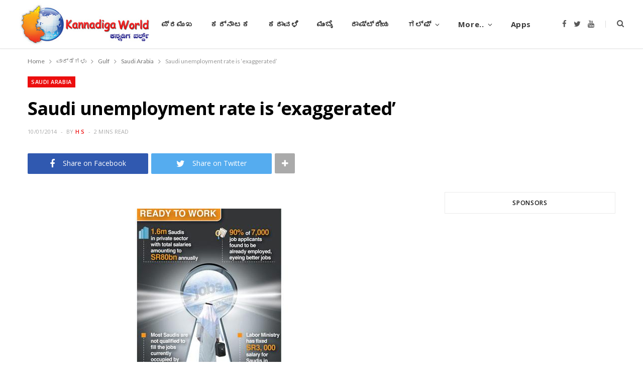

--- FILE ---
content_type: text/html; charset=UTF-8
request_url: https://www.kannadigaworld.com/news/gulf/saudi/62203.html
body_size: 11621
content:
<!DOCTYPE html>
<html lang="en-US" prefix="og: http://ogp.me/ns# article: http://ogp.me/ns/article#">

<head>

	<meta charset="UTF-8" />
	<meta http-equiv="x-ua-compatible" content="ie=edge" />
	<meta name="viewport" content="width=device-width, initial-scale=1" />
	<link rel="pingback" href="https://www.kannadigaworld.com/xmlrpc.php" />
	<link rel="profile" href="http://gmpg.org/xfn/11" />
	
	<title>Saudi unemployment rate is ‘exaggerated’ &#8211; KANNADIGA WORLD</title>
<meta name='robots' content='max-image-preview:large' />
<link rel='dns-prefetch' href='//fonts.googleapis.com' />
<link rel='dns-prefetch' href='//s.w.org' />
<link rel="alternate" type="application/rss+xml" title="KANNADIGA WORLD &raquo; Feed" href="https://www.kannadigaworld.com/feed" />
<link rel="alternate" type="application/rss+xml" title="KANNADIGA WORLD &raquo; Comments Feed" href="https://www.kannadigaworld.com/comments/feed" />
<link rel="alternate" type="application/rss+xml" title="KANNADIGA WORLD &raquo; Saudi unemployment rate is ‘exaggerated’ Comments Feed" href="https://www.kannadigaworld.com/news/gulf/saudi/62203.html/feed" />
<script type="text/javascript">
window._wpemojiSettings = {"baseUrl":"https:\/\/s.w.org\/images\/core\/emoji\/14.0.0\/72x72\/","ext":".png","svgUrl":"https:\/\/s.w.org\/images\/core\/emoji\/14.0.0\/svg\/","svgExt":".svg","source":{"concatemoji":"https:\/\/www.kannadigaworld.com\/wp-includes\/js\/wp-emoji-release.min.js?ver=6.0.11"}};
/*! This file is auto-generated */
!function(e,a,t){var n,r,o,i=a.createElement("canvas"),p=i.getContext&&i.getContext("2d");function s(e,t){var a=String.fromCharCode,e=(p.clearRect(0,0,i.width,i.height),p.fillText(a.apply(this,e),0,0),i.toDataURL());return p.clearRect(0,0,i.width,i.height),p.fillText(a.apply(this,t),0,0),e===i.toDataURL()}function c(e){var t=a.createElement("script");t.src=e,t.defer=t.type="text/javascript",a.getElementsByTagName("head")[0].appendChild(t)}for(o=Array("flag","emoji"),t.supports={everything:!0,everythingExceptFlag:!0},r=0;r<o.length;r++)t.supports[o[r]]=function(e){if(!p||!p.fillText)return!1;switch(p.textBaseline="top",p.font="600 32px Arial",e){case"flag":return s([127987,65039,8205,9895,65039],[127987,65039,8203,9895,65039])?!1:!s([55356,56826,55356,56819],[55356,56826,8203,55356,56819])&&!s([55356,57332,56128,56423,56128,56418,56128,56421,56128,56430,56128,56423,56128,56447],[55356,57332,8203,56128,56423,8203,56128,56418,8203,56128,56421,8203,56128,56430,8203,56128,56423,8203,56128,56447]);case"emoji":return!s([129777,127995,8205,129778,127999],[129777,127995,8203,129778,127999])}return!1}(o[r]),t.supports.everything=t.supports.everything&&t.supports[o[r]],"flag"!==o[r]&&(t.supports.everythingExceptFlag=t.supports.everythingExceptFlag&&t.supports[o[r]]);t.supports.everythingExceptFlag=t.supports.everythingExceptFlag&&!t.supports.flag,t.DOMReady=!1,t.readyCallback=function(){t.DOMReady=!0},t.supports.everything||(n=function(){t.readyCallback()},a.addEventListener?(a.addEventListener("DOMContentLoaded",n,!1),e.addEventListener("load",n,!1)):(e.attachEvent("onload",n),a.attachEvent("onreadystatechange",function(){"complete"===a.readyState&&t.readyCallback()})),(e=t.source||{}).concatemoji?c(e.concatemoji):e.wpemoji&&e.twemoji&&(c(e.twemoji),c(e.wpemoji)))}(window,document,window._wpemojiSettings);
</script>
<style type="text/css">
img.wp-smiley,
img.emoji {
	display: inline !important;
	border: none !important;
	box-shadow: none !important;
	height: 1em !important;
	width: 1em !important;
	margin: 0 0.07em !important;
	vertical-align: -0.1em !important;
	background: none !important;
	padding: 0 !important;
}
</style>
	<link rel='stylesheet' id='cheerup-core-css'  href='https://www.kannadigaworld.com/wp-content/themes/cheerup/style.css?ver=7.8.0' type='text/css' media='all' />
<link rel='stylesheet' id='wp-block-library-css'  href='https://www.kannadigaworld.com/wp-includes/css/dist/block-library/style.min.css?ver=6.0.11' type='text/css' media='all' />
<style id='global-styles-inline-css' type='text/css'>
body{--wp--preset--color--black: #000000;--wp--preset--color--cyan-bluish-gray: #abb8c3;--wp--preset--color--white: #ffffff;--wp--preset--color--pale-pink: #f78da7;--wp--preset--color--vivid-red: #cf2e2e;--wp--preset--color--luminous-vivid-orange: #ff6900;--wp--preset--color--luminous-vivid-amber: #fcb900;--wp--preset--color--light-green-cyan: #7bdcb5;--wp--preset--color--vivid-green-cyan: #00d084;--wp--preset--color--pale-cyan-blue: #8ed1fc;--wp--preset--color--vivid-cyan-blue: #0693e3;--wp--preset--color--vivid-purple: #9b51e0;--wp--preset--gradient--vivid-cyan-blue-to-vivid-purple: linear-gradient(135deg,rgba(6,147,227,1) 0%,rgb(155,81,224) 100%);--wp--preset--gradient--light-green-cyan-to-vivid-green-cyan: linear-gradient(135deg,rgb(122,220,180) 0%,rgb(0,208,130) 100%);--wp--preset--gradient--luminous-vivid-amber-to-luminous-vivid-orange: linear-gradient(135deg,rgba(252,185,0,1) 0%,rgba(255,105,0,1) 100%);--wp--preset--gradient--luminous-vivid-orange-to-vivid-red: linear-gradient(135deg,rgba(255,105,0,1) 0%,rgb(207,46,46) 100%);--wp--preset--gradient--very-light-gray-to-cyan-bluish-gray: linear-gradient(135deg,rgb(238,238,238) 0%,rgb(169,184,195) 100%);--wp--preset--gradient--cool-to-warm-spectrum: linear-gradient(135deg,rgb(74,234,220) 0%,rgb(151,120,209) 20%,rgb(207,42,186) 40%,rgb(238,44,130) 60%,rgb(251,105,98) 80%,rgb(254,248,76) 100%);--wp--preset--gradient--blush-light-purple: linear-gradient(135deg,rgb(255,206,236) 0%,rgb(152,150,240) 100%);--wp--preset--gradient--blush-bordeaux: linear-gradient(135deg,rgb(254,205,165) 0%,rgb(254,45,45) 50%,rgb(107,0,62) 100%);--wp--preset--gradient--luminous-dusk: linear-gradient(135deg,rgb(255,203,112) 0%,rgb(199,81,192) 50%,rgb(65,88,208) 100%);--wp--preset--gradient--pale-ocean: linear-gradient(135deg,rgb(255,245,203) 0%,rgb(182,227,212) 50%,rgb(51,167,181) 100%);--wp--preset--gradient--electric-grass: linear-gradient(135deg,rgb(202,248,128) 0%,rgb(113,206,126) 100%);--wp--preset--gradient--midnight: linear-gradient(135deg,rgb(2,3,129) 0%,rgb(40,116,252) 100%);--wp--preset--duotone--dark-grayscale: url('#wp-duotone-dark-grayscale');--wp--preset--duotone--grayscale: url('#wp-duotone-grayscale');--wp--preset--duotone--purple-yellow: url('#wp-duotone-purple-yellow');--wp--preset--duotone--blue-red: url('#wp-duotone-blue-red');--wp--preset--duotone--midnight: url('#wp-duotone-midnight');--wp--preset--duotone--magenta-yellow: url('#wp-duotone-magenta-yellow');--wp--preset--duotone--purple-green: url('#wp-duotone-purple-green');--wp--preset--duotone--blue-orange: url('#wp-duotone-blue-orange');--wp--preset--font-size--small: 13px;--wp--preset--font-size--medium: 20px;--wp--preset--font-size--large: 36px;--wp--preset--font-size--x-large: 42px;}.has-black-color{color: var(--wp--preset--color--black) !important;}.has-cyan-bluish-gray-color{color: var(--wp--preset--color--cyan-bluish-gray) !important;}.has-white-color{color: var(--wp--preset--color--white) !important;}.has-pale-pink-color{color: var(--wp--preset--color--pale-pink) !important;}.has-vivid-red-color{color: var(--wp--preset--color--vivid-red) !important;}.has-luminous-vivid-orange-color{color: var(--wp--preset--color--luminous-vivid-orange) !important;}.has-luminous-vivid-amber-color{color: var(--wp--preset--color--luminous-vivid-amber) !important;}.has-light-green-cyan-color{color: var(--wp--preset--color--light-green-cyan) !important;}.has-vivid-green-cyan-color{color: var(--wp--preset--color--vivid-green-cyan) !important;}.has-pale-cyan-blue-color{color: var(--wp--preset--color--pale-cyan-blue) !important;}.has-vivid-cyan-blue-color{color: var(--wp--preset--color--vivid-cyan-blue) !important;}.has-vivid-purple-color{color: var(--wp--preset--color--vivid-purple) !important;}.has-black-background-color{background-color: var(--wp--preset--color--black) !important;}.has-cyan-bluish-gray-background-color{background-color: var(--wp--preset--color--cyan-bluish-gray) !important;}.has-white-background-color{background-color: var(--wp--preset--color--white) !important;}.has-pale-pink-background-color{background-color: var(--wp--preset--color--pale-pink) !important;}.has-vivid-red-background-color{background-color: var(--wp--preset--color--vivid-red) !important;}.has-luminous-vivid-orange-background-color{background-color: var(--wp--preset--color--luminous-vivid-orange) !important;}.has-luminous-vivid-amber-background-color{background-color: var(--wp--preset--color--luminous-vivid-amber) !important;}.has-light-green-cyan-background-color{background-color: var(--wp--preset--color--light-green-cyan) !important;}.has-vivid-green-cyan-background-color{background-color: var(--wp--preset--color--vivid-green-cyan) !important;}.has-pale-cyan-blue-background-color{background-color: var(--wp--preset--color--pale-cyan-blue) !important;}.has-vivid-cyan-blue-background-color{background-color: var(--wp--preset--color--vivid-cyan-blue) !important;}.has-vivid-purple-background-color{background-color: var(--wp--preset--color--vivid-purple) !important;}.has-black-border-color{border-color: var(--wp--preset--color--black) !important;}.has-cyan-bluish-gray-border-color{border-color: var(--wp--preset--color--cyan-bluish-gray) !important;}.has-white-border-color{border-color: var(--wp--preset--color--white) !important;}.has-pale-pink-border-color{border-color: var(--wp--preset--color--pale-pink) !important;}.has-vivid-red-border-color{border-color: var(--wp--preset--color--vivid-red) !important;}.has-luminous-vivid-orange-border-color{border-color: var(--wp--preset--color--luminous-vivid-orange) !important;}.has-luminous-vivid-amber-border-color{border-color: var(--wp--preset--color--luminous-vivid-amber) !important;}.has-light-green-cyan-border-color{border-color: var(--wp--preset--color--light-green-cyan) !important;}.has-vivid-green-cyan-border-color{border-color: var(--wp--preset--color--vivid-green-cyan) !important;}.has-pale-cyan-blue-border-color{border-color: var(--wp--preset--color--pale-cyan-blue) !important;}.has-vivid-cyan-blue-border-color{border-color: var(--wp--preset--color--vivid-cyan-blue) !important;}.has-vivid-purple-border-color{border-color: var(--wp--preset--color--vivid-purple) !important;}.has-vivid-cyan-blue-to-vivid-purple-gradient-background{background: var(--wp--preset--gradient--vivid-cyan-blue-to-vivid-purple) !important;}.has-light-green-cyan-to-vivid-green-cyan-gradient-background{background: var(--wp--preset--gradient--light-green-cyan-to-vivid-green-cyan) !important;}.has-luminous-vivid-amber-to-luminous-vivid-orange-gradient-background{background: var(--wp--preset--gradient--luminous-vivid-amber-to-luminous-vivid-orange) !important;}.has-luminous-vivid-orange-to-vivid-red-gradient-background{background: var(--wp--preset--gradient--luminous-vivid-orange-to-vivid-red) !important;}.has-very-light-gray-to-cyan-bluish-gray-gradient-background{background: var(--wp--preset--gradient--very-light-gray-to-cyan-bluish-gray) !important;}.has-cool-to-warm-spectrum-gradient-background{background: var(--wp--preset--gradient--cool-to-warm-spectrum) !important;}.has-blush-light-purple-gradient-background{background: var(--wp--preset--gradient--blush-light-purple) !important;}.has-blush-bordeaux-gradient-background{background: var(--wp--preset--gradient--blush-bordeaux) !important;}.has-luminous-dusk-gradient-background{background: var(--wp--preset--gradient--luminous-dusk) !important;}.has-pale-ocean-gradient-background{background: var(--wp--preset--gradient--pale-ocean) !important;}.has-electric-grass-gradient-background{background: var(--wp--preset--gradient--electric-grass) !important;}.has-midnight-gradient-background{background: var(--wp--preset--gradient--midnight) !important;}.has-small-font-size{font-size: var(--wp--preset--font-size--small) !important;}.has-medium-font-size{font-size: var(--wp--preset--font-size--medium) !important;}.has-large-font-size{font-size: var(--wp--preset--font-size--large) !important;}.has-x-large-font-size{font-size: var(--wp--preset--font-size--x-large) !important;}
</style>
<link rel='stylesheet' id='cheerup-fonts-css'  href='https://fonts.googleapis.com/css?family=Lato%3A400%2C400i%2C700%2C900%7COpen+Sans%3A400%2C600%2C700%2C800' type='text/css' media='all' />
<link rel='stylesheet' id='magnific-popup-css'  href='https://www.kannadigaworld.com/wp-content/themes/cheerup/css/lightbox.css?ver=7.8.0' type='text/css' media='all' />
<link rel='stylesheet' id='cheerup-icons-css'  href='https://www.kannadigaworld.com/wp-content/themes/cheerup/css/icons/icons.css?ver=7.8.0' type='text/css' media='all' />
<link rel='stylesheet' id='cheerup-skin-css'  href='https://www.kannadigaworld.com/wp-content/themes/cheerup/css/skin-magazine.css?ver=7.8.0' type='text/css' media='all' />
<link rel='stylesheet' id='cheerup-child-css'  href='https://www.kannadigaworld.com/wp-content/themes/kworld2022/style.css?ver=6.0.11' type='text/css' media='all' />
<style id='cheerup-child-inline-css' type='text/css'>
@media (min-width: 1200px) { .main-head .social-icons a { font-size: 6px; } }


</style>
<script type='text/javascript' src='https://www.kannadigaworld.com/wp-includes/js/jquery/jquery.min.js?ver=3.6.0' id='jquery-core-js'></script>
<script type='text/javascript' src='https://www.kannadigaworld.com/wp-includes/js/jquery/jquery-migrate.min.js?ver=3.3.2' id='jquery-migrate-js'></script>
<script nomodule type='text/javascript' src='https://www.kannadigaworld.com/wp-content/themes/cheerup/js/ie-polyfills.js?ver=7.8.0' id='cheerup-ie-polyfills-js'></script>
<link rel="https://api.w.org/" href="https://www.kannadigaworld.com/wp-json/" /><link rel="alternate" type="application/json" href="https://www.kannadigaworld.com/wp-json/wp/v2/posts/62203" /><link rel="EditURI" type="application/rsd+xml" title="RSD" href="https://www.kannadigaworld.com/xmlrpc.php?rsd" />
<link rel="wlwmanifest" type="application/wlwmanifest+xml" href="https://www.kannadigaworld.com/wp-includes/wlwmanifest.xml" /> 
<meta name="generator" content="WordPress 6.0.11" />
<link rel="canonical" href="https://www.kannadigaworld.com/news/gulf/saudi/62203.html" />
<link rel='shortlink' href='https://www.kannadigaworld.com/?p=62203' />
<link rel="alternate" type="application/json+oembed" href="https://www.kannadigaworld.com/wp-json/oembed/1.0/embed?url=https%3A%2F%2Fwww.kannadigaworld.com%2Fnews%2Fgulf%2Fsaudi%2F62203.html" />
<link rel="alternate" type="text/xml+oembed" href="https://www.kannadigaworld.com/wp-json/oembed/1.0/embed?url=https%3A%2F%2Fwww.kannadigaworld.com%2Fnews%2Fgulf%2Fsaudi%2F62203.html&#038;format=xml" />
			<meta property="fb:pages" content="277820092354277" />
			<meta property="og:title" name="og:title" content="Saudi unemployment rate is ‘exaggerated’" />
<meta property="og:type" name="og:type" content="article" />
<meta property="og:image" name="og:image" content="https://www.kannadigaworld.com/wp-content/uploads/2014/01/READY-TO-WORK2.jpg" />
<meta property="og:url" name="og:url" content="https://www.kannadigaworld.com/news/gulf/saudi/62203.html" />
<meta property="og:description" name="og:description" content="The president of Asharqia Chamber downplayed the unemployment rate among Saudis and said 1.6 million citizens have been employed in the private sector with total salaries amounting to SR80 billion annually. “A few months ago when we conducted an interview for 800 jobs, we noticed that 90 percent of some 7,000 applicants were already employed" />
<meta property="og:locale" name="og:locale" content="en_US" />
<meta property="og:site_name" name="og:site_name" content="KANNADIGA WORLD" />
<meta property="twitter:card" name="twitter:card" content="summary_large_image" />
<meta property="article:section" name="article:section" content="Saudi Arabia" />
<meta property="article:published_time" name="article:published_time" content="2014-01-10T03:46:44+05:30" />
<meta property="article:modified_time" name="article:modified_time" content="2014-01-10T03:46:44+05:30" />
<meta property="article:author" name="article:author" content="https://www.kannadigaworld.com/author/harish" />
<meta property="fb:app_id" content="397272597055714" />
<script>var Sphere_Plugin = {"ajaxurl":"https:\/\/www.kannadigaworld.com\/wp-admin\/admin-ajax.php"};</script><noscript><style> .wpb_animate_when_almost_visible { opacity: 1; }</style></noscript>
</head>

<body class="post-template-default single single-post postid-62203 single-format-standard right-sidebar lazy-normal layout-magazine skin-magazine has-lb has-lb-s wpb-js-composer js-comp-ver-6.9.0 vc_responsive">

<svg xmlns="http://www.w3.org/2000/svg" viewBox="0 0 0 0" width="0" height="0" focusable="false" role="none" style="visibility: hidden; position: absolute; left: -9999px; overflow: hidden;" ><defs><filter id="wp-duotone-dark-grayscale"><feColorMatrix color-interpolation-filters="sRGB" type="matrix" values=" .299 .587 .114 0 0 .299 .587 .114 0 0 .299 .587 .114 0 0 .299 .587 .114 0 0 " /><feComponentTransfer color-interpolation-filters="sRGB" ><feFuncR type="table" tableValues="0 0.49803921568627" /><feFuncG type="table" tableValues="0 0.49803921568627" /><feFuncB type="table" tableValues="0 0.49803921568627" /><feFuncA type="table" tableValues="1 1" /></feComponentTransfer><feComposite in2="SourceGraphic" operator="in" /></filter></defs></svg><svg xmlns="http://www.w3.org/2000/svg" viewBox="0 0 0 0" width="0" height="0" focusable="false" role="none" style="visibility: hidden; position: absolute; left: -9999px; overflow: hidden;" ><defs><filter id="wp-duotone-grayscale"><feColorMatrix color-interpolation-filters="sRGB" type="matrix" values=" .299 .587 .114 0 0 .299 .587 .114 0 0 .299 .587 .114 0 0 .299 .587 .114 0 0 " /><feComponentTransfer color-interpolation-filters="sRGB" ><feFuncR type="table" tableValues="0 1" /><feFuncG type="table" tableValues="0 1" /><feFuncB type="table" tableValues="0 1" /><feFuncA type="table" tableValues="1 1" /></feComponentTransfer><feComposite in2="SourceGraphic" operator="in" /></filter></defs></svg><svg xmlns="http://www.w3.org/2000/svg" viewBox="0 0 0 0" width="0" height="0" focusable="false" role="none" style="visibility: hidden; position: absolute; left: -9999px; overflow: hidden;" ><defs><filter id="wp-duotone-purple-yellow"><feColorMatrix color-interpolation-filters="sRGB" type="matrix" values=" .299 .587 .114 0 0 .299 .587 .114 0 0 .299 .587 .114 0 0 .299 .587 .114 0 0 " /><feComponentTransfer color-interpolation-filters="sRGB" ><feFuncR type="table" tableValues="0.54901960784314 0.98823529411765" /><feFuncG type="table" tableValues="0 1" /><feFuncB type="table" tableValues="0.71764705882353 0.25490196078431" /><feFuncA type="table" tableValues="1 1" /></feComponentTransfer><feComposite in2="SourceGraphic" operator="in" /></filter></defs></svg><svg xmlns="http://www.w3.org/2000/svg" viewBox="0 0 0 0" width="0" height="0" focusable="false" role="none" style="visibility: hidden; position: absolute; left: -9999px; overflow: hidden;" ><defs><filter id="wp-duotone-blue-red"><feColorMatrix color-interpolation-filters="sRGB" type="matrix" values=" .299 .587 .114 0 0 .299 .587 .114 0 0 .299 .587 .114 0 0 .299 .587 .114 0 0 " /><feComponentTransfer color-interpolation-filters="sRGB" ><feFuncR type="table" tableValues="0 1" /><feFuncG type="table" tableValues="0 0.27843137254902" /><feFuncB type="table" tableValues="0.5921568627451 0.27843137254902" /><feFuncA type="table" tableValues="1 1" /></feComponentTransfer><feComposite in2="SourceGraphic" operator="in" /></filter></defs></svg><svg xmlns="http://www.w3.org/2000/svg" viewBox="0 0 0 0" width="0" height="0" focusable="false" role="none" style="visibility: hidden; position: absolute; left: -9999px; overflow: hidden;" ><defs><filter id="wp-duotone-midnight"><feColorMatrix color-interpolation-filters="sRGB" type="matrix" values=" .299 .587 .114 0 0 .299 .587 .114 0 0 .299 .587 .114 0 0 .299 .587 .114 0 0 " /><feComponentTransfer color-interpolation-filters="sRGB" ><feFuncR type="table" tableValues="0 0" /><feFuncG type="table" tableValues="0 0.64705882352941" /><feFuncB type="table" tableValues="0 1" /><feFuncA type="table" tableValues="1 1" /></feComponentTransfer><feComposite in2="SourceGraphic" operator="in" /></filter></defs></svg><svg xmlns="http://www.w3.org/2000/svg" viewBox="0 0 0 0" width="0" height="0" focusable="false" role="none" style="visibility: hidden; position: absolute; left: -9999px; overflow: hidden;" ><defs><filter id="wp-duotone-magenta-yellow"><feColorMatrix color-interpolation-filters="sRGB" type="matrix" values=" .299 .587 .114 0 0 .299 .587 .114 0 0 .299 .587 .114 0 0 .299 .587 .114 0 0 " /><feComponentTransfer color-interpolation-filters="sRGB" ><feFuncR type="table" tableValues="0.78039215686275 1" /><feFuncG type="table" tableValues="0 0.94901960784314" /><feFuncB type="table" tableValues="0.35294117647059 0.47058823529412" /><feFuncA type="table" tableValues="1 1" /></feComponentTransfer><feComposite in2="SourceGraphic" operator="in" /></filter></defs></svg><svg xmlns="http://www.w3.org/2000/svg" viewBox="0 0 0 0" width="0" height="0" focusable="false" role="none" style="visibility: hidden; position: absolute; left: -9999px; overflow: hidden;" ><defs><filter id="wp-duotone-purple-green"><feColorMatrix color-interpolation-filters="sRGB" type="matrix" values=" .299 .587 .114 0 0 .299 .587 .114 0 0 .299 .587 .114 0 0 .299 .587 .114 0 0 " /><feComponentTransfer color-interpolation-filters="sRGB" ><feFuncR type="table" tableValues="0.65098039215686 0.40392156862745" /><feFuncG type="table" tableValues="0 1" /><feFuncB type="table" tableValues="0.44705882352941 0.4" /><feFuncA type="table" tableValues="1 1" /></feComponentTransfer><feComposite in2="SourceGraphic" operator="in" /></filter></defs></svg><svg xmlns="http://www.w3.org/2000/svg" viewBox="0 0 0 0" width="0" height="0" focusable="false" role="none" style="visibility: hidden; position: absolute; left: -9999px; overflow: hidden;" ><defs><filter id="wp-duotone-blue-orange"><feColorMatrix color-interpolation-filters="sRGB" type="matrix" values=" .299 .587 .114 0 0 .299 .587 .114 0 0 .299 .587 .114 0 0 .299 .587 .114 0 0 " /><feComponentTransfer color-interpolation-filters="sRGB" ><feFuncR type="table" tableValues="0.098039215686275 1" /><feFuncG type="table" tableValues="0 0.66274509803922" /><feFuncB type="table" tableValues="0.84705882352941 0.41960784313725" /><feFuncA type="table" tableValues="1 1" /></feComponentTransfer><feComposite in2="SourceGraphic" operator="in" /></filter></defs></svg>
<div class="main-wrap">

	
		
		
<header id="main-head" class="main-head head-nav-below simple has-search-modal">

	<div class="inner inner-head ts-contain" data-sticky-bar="1">
		<div class="wrap">
		
			<div class="left-contain">
				<span class="mobile-nav"><i class="tsi tsi-bars"></i></span>	
			
						<div class="title">
			
			<a href="https://www.kannadigaworld.com/" title="KANNADIGA WORLD" rel="home">
			
							
									
		<img class="mobile-logo" src="https://www.kannadigaworld.com/wp-content/uploads/2014/11/kw-logo3.jpg" width="144" height="50" 
			alt="KANNADIGA WORLD" />

						
				<img src="https://www.kannadigaworld.com/wp-content/uploads/2014/11/kw-logo3.jpg" class="logo-image" alt="KANNADIGA WORLD" />

						
			</a>
		
		</div>			
			</div>
				
				
			<div class="navigation-wrap inline">
								
				<nav class="navigation inline simple light" data-sticky-bar="1">
					<div class="menu-main-primary-container"><ul id="menu-main-primary" class="menu"><li id="menu-item-4" class="menu-item menu-item-type-custom menu-item-object-custom menu-item-4"><a href="/">ಮುಖಪುಟ</a></li>
<li id="menu-item-747" class="menu-item menu-item-type-taxonomy menu-item-object-category menu-cat-28 menu-item-747"><a href="https://www.kannadigaworld.com/category/news/topnews">ಪ್ರಮುಖ</a></li>
<li id="menu-item-100526" class="menu-item menu-item-type-taxonomy menu-item-object-category menu-cat-52 menu-item-100526"><a href="https://www.kannadigaworld.com/category/kannada/karnataka-kn">ಕರ್ನಾಟಕ</a></li>
<li id="menu-item-100525" class="menu-item menu-item-type-taxonomy menu-item-object-category menu-cat-51 menu-item-100525"><a href="https://www.kannadigaworld.com/category/kannada/karavali-kn">ಕರಾವಳಿ</a></li>
<li id="menu-item-100529" class="menu-item menu-item-type-taxonomy menu-item-object-category menu-cat-53 menu-item-100529"><a href="https://www.kannadigaworld.com/category/kannada/mumbai-kn">ಮುಂಬೈ</a></li>
<li id="menu-item-100530" class="menu-item menu-item-type-taxonomy menu-item-object-category menu-cat-54 menu-item-100530"><a href="https://www.kannadigaworld.com/category/kannada/india-kn">ರಾಷ್ಟ್ರೀಯ</a></li>
<li id="menu-item-100528" class="menu-item menu-item-type-taxonomy menu-item-object-category menu-item-has-children menu-cat-55 menu-item-100528"><a href="https://www.kannadigaworld.com/category/kannada/gulf-kn">ಗಲ್ಫ್</a>
<ul class="sub-menu">
	<li id="menu-item-280628" class="menu-item menu-item-type-taxonomy menu-item-object-category menu-cat-9 menu-item-280628"><a href="https://www.kannadigaworld.com/category/news/gulf/bahrain">Bahrain</a></li>
	<li id="menu-item-280629" class="menu-item menu-item-type-taxonomy menu-item-object-category menu-cat-10 menu-item-280629"><a href="https://www.kannadigaworld.com/category/news/gulf/kuwait">Kuwait</a></li>
	<li id="menu-item-280630" class="menu-item menu-item-type-taxonomy menu-item-object-category menu-cat-11 menu-item-280630"><a href="https://www.kannadigaworld.com/category/news/gulf/oman">Oman</a></li>
	<li id="menu-item-280631" class="menu-item menu-item-type-taxonomy menu-item-object-category menu-cat-18 menu-item-280631"><a href="https://www.kannadigaworld.com/category/news/gulf/qatar">Qatar</a></li>
	<li id="menu-item-280632" class="menu-item menu-item-type-taxonomy menu-item-object-category current-post-ancestor current-menu-parent current-post-parent menu-cat-12 menu-item-280632"><a href="https://www.kannadigaworld.com/category/news/gulf/saudi">Saudi Arabia</a></li>
	<li id="menu-item-280633" class="menu-item menu-item-type-taxonomy menu-item-object-category menu-cat-8 menu-item-280633"><a href="https://www.kannadigaworld.com/category/news/gulf/uae">UAE</a></li>
</ul>
</li>
<li id="menu-item-17" class="menu-item menu-item-type-custom menu-item-object-custom menu-item-has-children menu-item-17"><a href="#">More..</a>
<ul class="sub-menu">
	<li id="menu-item-20" class="menu-item menu-item-type-taxonomy menu-item-object-category menu-cat-7 menu-item-20"><a href="https://www.kannadigaworld.com/category/news/international">International</a></li>
	<li id="menu-item-23" class="menu-item menu-item-type-taxonomy menu-item-object-category menu-cat-17 menu-item-23"><a href="https://www.kannadigaworld.com/category/news/culture">Culture &#038; Litrature</a></li>
	<li id="menu-item-7597" class="menu-item menu-item-type-taxonomy menu-item-object-category menu-cat-41 menu-item-7597"><a href="https://www.kannadigaworld.com/category/news/culture/lifestyle">Lifestyle</a></li>
	<li id="menu-item-13785" class="menu-item menu-item-type-taxonomy menu-item-object-category menu-cat-25 menu-item-13785"><a href="https://www.kannadigaworld.com/category/news/entertainment">Entertainment</a></li>
	<li id="menu-item-13786" class="menu-item menu-item-type-taxonomy menu-item-object-category menu-cat-21 menu-item-13786"><a href="https://www.kannadigaworld.com/category/special/youthcorner">ಯುವಜನರ ವಿಭಾಗ</a></li>
	<li id="menu-item-100524" class="menu-item menu-item-type-taxonomy menu-item-object-category menu-cat-57 menu-item-100524"><a href="https://www.kannadigaworld.com/category/kannada/international-kn">ಅಂತರಾಷ್ಟ್ರೀಯ</a></li>
	<li id="menu-item-100527" class="menu-item menu-item-type-taxonomy menu-item-object-category menu-cat-56 menu-item-100527"><a href="https://www.kannadigaworld.com/category/kannada/sports-ent-kn">ಮನೋರಂಜನೆ</a></li>
</ul>
</li>
<li id="menu-item-227053" class="menu-item menu-item-type-post_type menu-item-object-page menu-item-227053"><a title="Mobile Apps" href="https://www.kannadigaworld.com/apps">Apps</a></li>
</ul></div>				</nav>
				
							</div>
			
			<div class="actions">
			
				
	
		<ul class="social-icons cf">
		
					
			<li><a href="https://facebook.com/KannadigaWorld" class="tsi tsi-facebook" target="_blank"><span class="visuallyhidden">Facebook</span></a></li>
									
					
			<li><a href="https://twitter.com/kannadigaworld" class="tsi tsi-twitter" target="_blank"><span class="visuallyhidden">Twitter</span></a></li>
									
					
			<li><a href="https://www.youtube.com/channel/UCmCXmvHh0bOJSS3B2x8idHQ" class="tsi tsi-youtube" target="_blank"><span class="visuallyhidden">YouTube</span></a></li>
									
					
		</ul>
	
								
								
					<a href="#" title="Search" class="search-link"><i class="tsi tsi-search"></i></a>
					
					<div class="search-box-overlay">
						<form method="get" class="search-form" action="https://www.kannadigaworld.com/">
						
							<button type="submit" class="search-submit"><i class="tsi tsi-search"></i></button>
							<input type="search" class="search-field" name="s" placeholder="Type and press enter" value="" required />
									
						</form>
					</div>
				
								
							
			</div>
		</div>
	</div>

</header> <!-- .main-head -->	
		
	
<nav class="breadcrumbs ts-contain" id="breadcrumb"><div class="inner wrap"><span><a href="https://www.kannadigaworld.com/"><span>Home</span></a></span> <span class="delim"><i class="tsi tsi-angle-right"></i></span> <span><a href="https://www.kannadigaworld.com/category/news"><span>ವಾರ್ತೆಗಳು</span></a></span> <span class="delim"><i class="tsi tsi-angle-right"></i></span> <span><a href="https://www.kannadigaworld.com/category/news/gulf"><span>Gulf</span></a></span> <span class="delim"><i class="tsi tsi-angle-right"></i></span> <span><a href="https://www.kannadigaworld.com/category/news/gulf/saudi"><span>Saudi Arabia</span></a></span> <span class="delim"><i class="tsi tsi-angle-right"></i></span> <span class="current">Saudi unemployment rate is ‘exaggerated’</span></div></nav>
<div class="main wrap">

	<div id="post-62203" class="single-magazine post-62203 post type-post status-publish format-standard has-post-thumbnail category-saudi">

	<div class="post-top cf">
		
				
		<span class="cat-label cf color"><a href="https://www.kannadigaworld.com/category/news/gulf/saudi" class="category" rel="category">Saudi Arabia</a></span>
		
				
		<h1 class="post-title">Saudi unemployment rate is ‘exaggerated’</h1>
		
				
		<div class="post-meta post-meta-c post-meta-left the-post-meta has-below"><div class="below meta-below"><a href="https://www.kannadigaworld.com/news/gulf/saudi/62203.html" class="meta-item date-link">
						<time class="post-date" datetime="2014-01-10T03:46:44+05:30">10/01/2014</time>
					</a> <span class="meta-sep"></span> <span class="meta-item post-author"><span class="by">By</span> <a href="https://www.kannadigaworld.com/author/harish" title="Posts by H S" rel="author">H S</a></span> <span class="meta-sep"></span> <span class="meta-item read-time">2 Mins Read</span></div></div>
					
	
	<div class="post-share-b cf">
		
				
			<a href="https://www.facebook.com/sharer.php?u=https%3A%2F%2Fwww.kannadigaworld.com%2Fnews%2Fgulf%2Fsaudi%2F62203.html" class="cf service facebook" target="_blank" title="Share on Facebook">
				<i class="tsi tsi-facebook"></i>
				<span class="label">Share on Facebook</span>
			</a>
				
				
			<a href="https://twitter.com/intent/tweet?url=https%3A%2F%2Fwww.kannadigaworld.com%2Fnews%2Fgulf%2Fsaudi%2F62203.html&#038;text=Saudi%20unemployment%20rate%20is%20%E2%80%98exaggerated%E2%80%99" class="cf service twitter" target="_blank" title="Share on Twitter">
				<i class="tsi tsi-twitter"></i>
				<span class="label">Share on Twitter</span>
			</a>
				
				
			<a href="https://pinterest.com/pin/create/button/?url=https%3A%2F%2Fwww.kannadigaworld.com%2Fnews%2Fgulf%2Fsaudi%2F62203.html&#038;media=https%3A%2F%2Fwww.kannadigaworld.com%2Fwp-content%2Fuploads%2F2014%2F01%2FREADY-TO-WORK2.jpg&#038;description=Saudi%20unemployment%20rate%20is%20%E2%80%98exaggerated%E2%80%99" class="cf service pinterest" target="_blank" title="Pinterest">
				<i class="tsi tsi-pinterest"></i>
				<span class="label">Pinterest</span>
			</a>
				
				
			<a href="https://www.linkedin.com/shareArticle?mini=true&#038;url=https%3A%2F%2Fwww.kannadigaworld.com%2Fnews%2Fgulf%2Fsaudi%2F62203.html" class="cf service linkedin" target="_blank" title="LinkedIn">
				<i class="tsi tsi-linkedin"></i>
				<span class="label">LinkedIn</span>
			</a>
				
				
			<a href="https://www.tumblr.com/share/link?url=https%3A%2F%2Fwww.kannadigaworld.com%2Fnews%2Fgulf%2Fsaudi%2F62203.html&#038;name=Saudi%20unemployment%20rate%20is%20%E2%80%98exaggerated%E2%80%99" class="cf service tumblr" target="_blank" title="Tumblr">
				<i class="tsi tsi-tumblr"></i>
				<span class="label">Tumblr</span>
			</a>
				
				
			<a href="mailto:?subject=Saudi%20unemployment%20rate%20is%20%E2%80%98exaggerated%E2%80%99&#038;body=https%3A%2F%2Fwww.kannadigaworld.com%2Fnews%2Fgulf%2Fsaudi%2F62203.html" class="cf service email" target="_blank" title="Email">
				<i class="tsi tsi-envelope-o"></i>
				<span class="label">Email</span>
			</a>
				
				
					<a href="#" class="show-more"><i class="tsi tsi-plus"></i></a>
				
	</div>
	
				
	</div>


	<div class="ts-row cf">
		<div class="col-8 main-content cf">

			<article class="the-post">
			
				<header class="post-header cf">
			
										
				</header><!-- .post-header -->
			
							
					<div>
									
	
	<div class="post-share-float share-float-a is-hidden cf">
	
					<span class="share-text">Share</span>
		
		<div class="services">
		
				
			<a href="https://www.facebook.com/sharer.php?u=https%3A%2F%2Fwww.kannadigaworld.com%2Fnews%2Fgulf%2Fsaudi%2F62203.html" class="cf service facebook" target="_blank" title="Share on Facebook">
				<i class="tsi tsi-facebook"></i>
				<span class="label">Share on Facebook</span>
			</a>
				
				
			<a href="https://twitter.com/intent/tweet?url=https%3A%2F%2Fwww.kannadigaworld.com%2Fnews%2Fgulf%2Fsaudi%2F62203.html&text=Saudi%20unemployment%20rate%20is%20%E2%80%98exaggerated%E2%80%99" class="cf service twitter" target="_blank" title="Share on Twitter">
				<i class="tsi tsi-twitter"></i>
				<span class="label">Share on Twitter</span>
			</a>
				
				
			<a href="mailto:?subject=Saudi%20unemployment%20rate%20is%20%E2%80%98exaggerated%E2%80%99&body=https%3A%2F%2Fwww.kannadigaworld.com%2Fnews%2Fgulf%2Fsaudi%2F62203.html" class="cf service email" target="_blank" title="Email">
				<i class="tsi tsi-envelope-o"></i>
				<span class="label">Email</span>
			</a>
				
				
		</div>
		
	</div>
	
							</div>
		
		<div class="post-content description cf entry-content has-share-float content-spacious">


			<p style="text-align: center;"><a href="https://www.kannadigaworld.com/wp-content/uploads/2014/01/READY-TO-WORK2.jpg"><img class="alignnone size-full wp-image-62204" alt="READY-TO-WORK2" src="https://www.kannadigaworld.com/wp-content/uploads/2014/01/READY-TO-WORK2.jpg" width="580" height="350" srcset="https://www.kannadigaworld.com/wp-content/uploads/2014/01/READY-TO-WORK2.jpg 580w, https://www.kannadigaworld.com/wp-content/uploads/2014/01/READY-TO-WORK2-300x181.jpg 300w, https://www.kannadigaworld.com/wp-content/uploads/2014/01/READY-TO-WORK2-290x175.jpg 290w" sizes="(max-width: 580px) 100vw, 580px" /></a></p>
<p style="text-align: justify;">The president of Asharqia Chamber downplayed the unemployment rate among Saudis and said 1.6 million citizens have been employed in the private sector with total salaries amounting to SR80 billion annually.</p>
<p style="text-align: justify;">“A few months ago when we conducted an interview for 800 jobs, we noticed that 90 percent of some 7,000 applicants were already employed and they came seeking better jobs,” said Abdul Rahman Al-Rashid.</p>
<p style="text-align: justify;">“There are more than 1.6 million citizens registered with the General Organization for Social Insurance (GOSI) as private sector employees with annual salaries reaching SR80 billion,” Al-Rashid said dismissing reports that the private sector had insufficient numbers of Saudi employees.</p>
<p style="text-align: justify;">In comments published on Al-Arabiya news channel’s website, Al-Rashid said most Saudis are not qualified to fill the jobs currently occupied by expats. There are more than seven million foreign workers registered with GOSI.</p>
<p style="text-align: justify;">“A good number of Saudi job seekers do not possess a university degree,” the Asharqia chief said. “Many of them prefer to have their own enterprises.”</p>
<p style="text-align: justify;">Al-Rashid disputed findings that salaries offered by private companies were lower than that of government departments, a fact which encourages Saudis to look for government jobs rather than in the private sector.</p>
<p style="text-align: justify;">“I believe that the salary offered by the public and private sectors to candidates having the same qualifications is equal. A job seeker with an intermediate education would not get a good salary in the public sector either,” he said.</p>
<p style="text-align: justify;">The Labor Ministry has instructed private companies to provide a minimum salary of SR3,000 to Saudi employees.</p>
<p style="text-align: justify;">Al-Rashid said the unemployment rate among the Saudis is exaggerated and most reports in this respect are not based on correct statistics.</p>
<p style="text-align: justify;">According to the Civil Affairs Ministry, there are 1.2 million Saudis working in the public sector with women accounting for 38.3 percent.</p>
<p style="text-align: justify;">The number of non-Saudis working in the public sector reached 73,827 by the end of 2013. Most of them are in the health sector while many others are in the general education and higher education sectors.</p>
				
		</div><!-- .post-content -->
		
		<div class="the-post-foot cf">
		
						
	
			<div class="tag-share cf">

								
											<div class="post-share">
					
						
			<div class="post-share-icons cf">
			
				<span class="counters">

													
		<a href="#" class="likes-count tsi tsi-heart-o" data-id="62203" title=""><span class="number">0</span></a>
		
												
				</span>

								
					<a href="https://www.facebook.com/sharer.php?u=https%3A%2F%2Fwww.kannadigaworld.com%2Fnews%2Fgulf%2Fsaudi%2F62203.html" class="link facebook" target="_blank" title="Share on Facebook"><i class="tsi tsi-facebook"></i></a>
						
								
					<a href="https://twitter.com/intent/tweet?url=https%3A%2F%2Fwww.kannadigaworld.com%2Fnews%2Fgulf%2Fsaudi%2F62203.html&#038;text=Saudi%20unemployment%20rate%20is%20%E2%80%98exaggerated%E2%80%99" class="link twitter" target="_blank" title="Share on Twitter"><i class="tsi tsi-twitter"></i></a>
						
								
					<a href="mailto:?subject=Saudi%20unemployment%20rate%20is%20%E2%80%98exaggerated%E2%80%99&#038;body=https%3A%2F%2Fwww.kannadigaworld.com%2Fnews%2Fgulf%2Fsaudi%2F62203.html" class="link email" target="_blank" title="Email"><i class="tsi tsi-envelope-o"></i></a>
						
									
								
			</div>
			
						
		</div>									
			</div>
			
		</div>
		
				
				<div class="author-box author-box-b cf">
	
		<div class="image"><img alt='' src='https://secure.gravatar.com/avatar/39f42ec22a556bd6077264e469cc556f?s=96&#038;d=mm&#038;r=g' srcset='https://secure.gravatar.com/avatar/39f42ec22a556bd6077264e469cc556f?s=192&#038;d=mm&#038;r=g 2x' class='avatar avatar-96 photo' height='96' width='96' loading='lazy'/></div>
		
		<div class="content">
		
			<span class="author">
				<a href="https://www.kannadigaworld.com/author/harish" title="Posts by H S" rel="author">H S</a>			</span>
			
			<p class="text author-bio"></p>
			
			<ul class="social-icons">
							
				<li>
					<a href="http://acmedubai.com" class="tsi tsi-home" title="Website"> 
						<span class="visuallyhidden">Website</span></a>				
				</li>
				
				
						</ul>
			
		</div>
		
	</div>			
				
		
		
<div class="post-nav">


	<div class="post previous cf">
		<a href="https://www.kannadigaworld.com/news/gulf/uae/62201.html" title="Prev Post" class="nav-icon">
			<i class="tsi tsi-angle-left"></i>
		</a>
		
		<span class="content">
			
			<a href="https://www.kannadigaworld.com/news/gulf/uae/62201.html" class="image-link">
				<img width="150" height="150" src="[data-uri]" class="attachment-thumbnail size-thumbnail lazyload wp-post-image" alt="" loading="lazy" data-src="https://www.kannadigaworld.com/wp-content/uploads/2014/01/jpg-150x150." />			</a>
			
			<div class="post-meta">
				<span class="label">Prev Post</span>
			
				<div class="post-meta post-meta-c post-meta-left has-below"><h2 class="is-title post-title"><a href="https://www.kannadigaworld.com/news/gulf/uae/62201.html">Most Dubai rentals surge: Downtown rent up more than 100%, others by 30%</a></h2><div class="below meta-below"><a href="https://www.kannadigaworld.com/news/gulf/uae/62201.html" class="meta-item date-link">
						<time class="post-date" datetime="2014-01-10T03:42:46+05:30">10/01/2014</time>
					</a></div></div>			</div>
		</span>
	</div>
		
	


	<div class="post next cf">
		<a href="https://www.kannadigaworld.com/news/gulf/saudi/62205.html" title="Next Post" class="nav-icon">
			<i class="tsi tsi-angle-right"></i>
		</a>
		
		<span class="content">
			
			<a href="https://www.kannadigaworld.com/news/gulf/saudi/62205.html" class="image-link">
				<img width="150" height="150" src="[data-uri]" class="attachment-thumbnail size-thumbnail lazyload wp-post-image" alt="" loading="lazy" data-src="https://www.kannadigaworld.com/wp-content/uploads/2014/01/Mazen-Batterjee_0-150x150.jpg" />			</a>
			
			<div class="post-meta">
				<span class="label">Next Post</span>
				
				<div class="post-meta post-meta-c post-meta-right has-below"><h2 class="is-title post-title"><a href="https://www.kannadigaworld.com/news/gulf/saudi/62205.html">Batterjee among JCCI winners; all women lose</a></h2><div class="below meta-below"><a href="https://www.kannadigaworld.com/news/gulf/saudi/62205.html" class="meta-item date-link">
						<time class="post-date" datetime="2014-01-10T03:48:06+05:30">10/01/2014</time>
					</a></div></div>			</div>
		</span>
	</div>
		
	
</div>		
		

<section class="related-posts grid-3">

	<h4 class="section-head"><span class="title">Related Posts</span></h4> 
	
	<div class="ts-row posts cf">
	
			<article class="post col-4">

			<a href="https://www.kannadigaworld.com/news/gulf/saudi/478298.html" class="image-link media-ratio ratio-3-2"><span data-bgsrc="https://www.kannadigaworld.com/wp-content/uploads/2025/11/com.bongasoft.addremovewatermark_InShot_20251117_140220413-768x432.jpg" class="img bg-cover wp-post-image attachment-cheerup-768 size-cheerup-768 lazyload" role="img" data-bgset="https://www.kannadigaworld.com/wp-content/uploads/2025/11/com.bongasoft.addremovewatermark_InShot_20251117_140220413-768x432.jpg 768w, https://www.kannadigaworld.com/wp-content/uploads/2025/11/com.bongasoft.addremovewatermark_InShot_20251117_140220413-600x338.jpg 600w, https://www.kannadigaworld.com/wp-content/uploads/2025/11/com.bongasoft.addremovewatermark_InShot_20251117_140220413-800x450.jpg 800w, https://www.kannadigaworld.com/wp-content/uploads/2025/11/com.bongasoft.addremovewatermark_InShot_20251117_140220413-1536x864.jpg 1536w, https://www.kannadigaworld.com/wp-content/uploads/2025/11/com.bongasoft.addremovewatermark_InShot_20251117_140220413-450x253.jpg 450w, https://www.kannadigaworld.com/wp-content/uploads/2025/11/com.bongasoft.addremovewatermark_InShot_20251117_140220413-1170x658.jpg 1170w, https://www.kannadigaworld.com/wp-content/uploads/2025/11/com.bongasoft.addremovewatermark_InShot_20251117_140220413.jpg 1920w" data-sizes="(max-width: 270px) 100vw, 270px" title="ಸೌದಿ ಅರೇಬಿಯದಲ್ಲಿ ಬಸ್–ಟ್ಯಾಂಕರ್ ಢಿಕ್ಕಿ; 42 ಭಾರತೀಯ ಉಮ್ರಾ ಯಾತ್ರಿಕರು ಮೃತ್ಯು"></span></a>			
			<div class="content">
				
				<h3 class="post-title"><a href="https://www.kannadigaworld.com/news/gulf/saudi/478298.html" class="post-link">ಸೌದಿ ಅರೇಬಿಯದಲ್ಲಿ ಬಸ್–ಟ್ಯಾಂಕರ್ ಢಿಕ್ಕಿ; 42 ಭಾರತೀಯ ಉಮ್ರಾ ಯಾತ್ರಿಕರು ಮೃತ್ಯು</a></h3>

				<div class="post-meta post-meta-c has-below"><div class="below meta-below"><a href="https://www.kannadigaworld.com/news/gulf/saudi/478298.html" class="meta-item date-link">
						<time class="post-date" datetime="2025-11-17T14:09:06+05:30">17/11/2025</time>
					</a></div></div>
			</div>

		</article >
		
			<article class="post col-4">

			<a href="https://www.kannadigaworld.com/news/international/476751.html" class="image-link media-ratio ratio-3-2"><span data-bgsrc="https://www.kannadigaworld.com/wp-content/uploads/2025/07/com.bongasoft.addremovewatermark_InShot_20250722_141158319-768x432.jpg" class="img bg-cover wp-post-image attachment-cheerup-768 size-cheerup-768 lazyload" role="img" data-bgset="https://www.kannadigaworld.com/wp-content/uploads/2025/07/com.bongasoft.addremovewatermark_InShot_20250722_141158319-768x432.jpg 768w, https://www.kannadigaworld.com/wp-content/uploads/2025/07/com.bongasoft.addremovewatermark_InShot_20250722_141158319-600x338.jpg 600w, https://www.kannadigaworld.com/wp-content/uploads/2025/07/com.bongasoft.addremovewatermark_InShot_20250722_141158319-800x450.jpg 800w, https://www.kannadigaworld.com/wp-content/uploads/2025/07/com.bongasoft.addremovewatermark_InShot_20250722_141158319-1536x864.jpg 1536w, https://www.kannadigaworld.com/wp-content/uploads/2025/07/com.bongasoft.addremovewatermark_InShot_20250722_141158319-450x253.jpg 450w, https://www.kannadigaworld.com/wp-content/uploads/2025/07/com.bongasoft.addremovewatermark_InShot_20250722_141158319-1170x658.jpg 1170w, https://www.kannadigaworld.com/wp-content/uploads/2025/07/com.bongasoft.addremovewatermark_InShot_20250722_141158319.jpg 1920w" data-sizes="(max-width: 270px) 100vw, 270px" title="ನಿಮಿಷಾ ಪ್ರಿಯಾ ಮರಣದಂಡನೆ ರದ್ದುಗೊಳಿಸಲಾಗಿದೆ: ಡಾ. ಕೆ.ಎ. ಪೌಲ್ ಹೇಳಿಕೆ"></span></a>			
			<div class="content">
				
				<h3 class="post-title"><a href="https://www.kannadigaworld.com/news/international/476751.html" class="post-link">ನಿಮಿಷಾ ಪ್ರಿಯಾ ಮರಣದಂಡನೆ ರದ್ದುಗೊಳಿಸಲಾಗಿದೆ: ಡಾ. ಕೆ.ಎ. ಪೌಲ್ ಹೇಳಿಕೆ</a></h3>

				<div class="post-meta post-meta-c has-below"><div class="below meta-below"><a href="https://www.kannadigaworld.com/news/international/476751.html" class="meta-item date-link">
						<time class="post-date" datetime="2025-07-22T14:16:14+05:30">22/07/2025</time>
					</a></div></div>
			</div>

		</article >
		
			<article class="post col-4">

			<a href="https://www.kannadigaworld.com/news/gulf/uae/473057.html" class="image-link media-ratio ratio-3-2"><span data-bgsrc="https://www.kannadigaworld.com/wp-content/uploads/2024/09/com.bongasoft.addremovewatermark_InShot_20240925_194013919-768x432.jpg" class="img bg-cover wp-post-image attachment-cheerup-768 size-cheerup-768 lazyload" role="img" data-bgset="https://www.kannadigaworld.com/wp-content/uploads/2024/09/com.bongasoft.addremovewatermark_InShot_20240925_194013919-768x432.jpg 768w, https://www.kannadigaworld.com/wp-content/uploads/2024/09/com.bongasoft.addremovewatermark_InShot_20240925_194013919-600x338.jpg 600w, https://www.kannadigaworld.com/wp-content/uploads/2024/09/com.bongasoft.addremovewatermark_InShot_20240925_194013919-800x450.jpg 800w, https://www.kannadigaworld.com/wp-content/uploads/2024/09/com.bongasoft.addremovewatermark_InShot_20240925_194013919-1536x864.jpg 1536w, https://www.kannadigaworld.com/wp-content/uploads/2024/09/com.bongasoft.addremovewatermark_InShot_20240925_194013919-450x253.jpg 450w, https://www.kannadigaworld.com/wp-content/uploads/2024/09/com.bongasoft.addremovewatermark_InShot_20240925_194013919-1170x658.jpg 1170w, https://www.kannadigaworld.com/wp-content/uploads/2024/09/com.bongasoft.addremovewatermark_InShot_20240925_194013919.jpg 1920w" data-sizes="(max-width: 270px) 100vw, 270px" title="ಸೌದಿ ಅರೇಬಿಯಾದಲ್ಲಿ ಹೃದಯಾಘಾತದಿಂದ ಮೃತಪಟ್ಟ ಉಡುಪಿ ಜಿಲ್ಲೆಯ ಗಂಗೊಳ್ಳಿ ಮೂಲದ ಯುವಕ"></span></a>			
			<div class="content">
				
				<h3 class="post-title"><a href="https://www.kannadigaworld.com/news/gulf/uae/473057.html" class="post-link">ಸೌದಿ ಅರೇಬಿಯಾದಲ್ಲಿ ಹೃದಯಾಘಾತದಿಂದ ಮೃತಪಟ್ಟ ಉಡುಪಿ ಜಿಲ್ಲೆಯ ಗಂಗೊಳ್ಳಿ ಮೂಲದ ಯುವಕ</a></h3>

				<div class="post-meta post-meta-c has-below"><div class="below meta-below"><a href="https://www.kannadigaworld.com/news/gulf/uae/473057.html" class="meta-item date-link">
						<time class="post-date" datetime="2024-09-25T19:42:20+05:30">25/09/2024</time>
					</a></div></div>
			</div>

		</article >
		
		
	</div>
	
</section>

		
		<div class="comments">
				<div id="comments" class="comments-area">

		
	
		<div id="respond" class="comment-respond">
		<h3 id="reply-title" class="comment-reply-title"><span class="section-head"><span class="title">Write A Comment</span></span> <small><a rel="nofollow" id="cancel-comment-reply-link" href="/news/gulf/saudi/62203.html#respond" style="display:none;">Cancel Reply</a></small></h3><p class="must-log-in">You must be <a href="https://www.kannadigaworld.com/wp-login.php?redirect_to=https%3A%2F%2Fwww.kannadigaworld.com%2Fnews%2Fgulf%2Fsaudi%2F62203.html">logged in</a> to post a comment.</p>	</div><!-- #respond -->
	
	</div><!-- #comments -->
		</div>					
			</article> <!-- .the-post -->

		</div>
		
			<aside class="col-4 sidebar" data-sticky="1">
		
		<div class="inner  theiaStickySidebar">
		
					<ul>
				<li id="text-4" class="widget widget_text"><h5 class="widget-title block-head-widget has-style"><span class="title">SPONSORS</span></h5>			<div class="textwidget"><div class="textwidget"><!--<a href="/news/topnews/464439.html" target="_blank" rel="noopener"><img class="disappear appear" src="/wp-content/uploads/2022/09/shastha_thumb.jpg" alt="Click Here" /></a>--><br />
<script async src="https://pagead2.googlesyndication.com/pagead/js/adsbygoogle.js"></script><br />
<!-- KWORLD_RIGHT --><br />
<ins class="adsbygoogle" style="display: block;" data-ad-client="ca-pub-8647641140149606" data-ad-slot="9797687037" data-ad-format="auto" data-full-width-responsive="true"></ins><br />
<script>
     (adsbygoogle = window.adsbygoogle || []).push({});
</script></div>
</div>
		</li>
<li id="text-3" class="widget widget_text">			<div class="textwidget"><div id="fb-root"></div>
<p><script async defer crossorigin="anonymous" src="https://connect.facebook.net/en_US/sdk.js#xfbml=1&#038;version=v3.2&#038;appId=397272597055714&#038;autoLogAppEvents=1"></script></p>
<div class="fb-page" data-href="https://www.facebook.com/acmemovies/" data-tabs="timeline" data-width="280" data-height="" data-small-header="true" data-adapt-container-width="true" data-hide-cover="false" data-show-facepile="true">
<blockquote cite="https://www.facebook.com/acmemovies/" class="fb-xfbml-parse-ignore"><p><a href="https://www.facebook.com/acmemovies/">Acme Movies International &#8211; Movie</a></p></blockquote>
</div>
</div>
		</li>
			</ul>
				
		</div>

	</aside>		
	</div> <!-- .ts-row -->
	
	</div>
</div> <!-- .main -->


	
	<footer class="main-footer">

				
		
				

				
		<section class="lower-footer cf">
			<div class="wrap">
				<p class="copyright">© 2022 ACME Vision. All rights reserved.				</p>
				
								<div class="to-top">
					<a href="#" class="back-to-top"><i class="tsi tsi-angle-up"></i> Top</a>
				</div>
							</div>
		</section>
		
			
	</footer>
	
	
		
	
</div> <!-- .main-wrap -->


<div class="mobile-menu-container off-canvas" id="mobile-menu">

	<a href="#" class="close"><i class="tsi tsi-times"></i></a>
	
	<div class="logo">
							
		<img class="mobile-logo" src="https://www.kannadigaworld.com/wp-content/uploads/2014/11/kw-logo3.jpg" width="144" height="50" 
			alt="KANNADIGA WORLD" />

			</div>
	
		
		<ul class="mobile-menu"></ul>

	</div>



	<div class="search-modal-wrap">

		<div class="search-modal-box" role="dialog" aria-modal="true">
			

	<form method="get" class="search-form" action="https://www.kannadigaworld.com/">
		<input type="search" class="search-field" name="s" placeholder="Search..." value="" required />

		<button type="submit" class="search-submit visuallyhidden">Submit</button>

		<p class="message">
			Type above and press <em>Enter</em> to search. Press <em>Esc</em> to cancel.		</p>
				
	</form>

		</div>
	</div>


<!-- Google tag (gtag.js) -->
<script async src="https://www.googletagmanager.com/gtag/js?id=G-WH2150S02R"></script>
<script>
  window.dataLayer = window.dataLayer || [];
  function gtag(){dataLayer.push(arguments);}
  gtag('js', new Date());

  gtag('config', 'G-WH2150S02R');
</script>
<script type="application/ld+json">{"@context":"https:\/\/schema.org","@type":"BreadcrumbList","itemListElement":[{"@type":"ListItem","position":1,"item":{"@type":"WebPage","@id":"https:\/\/www.kannadigaworld.com\/","name":"Home"}},{"@type":"ListItem","position":2,"item":{"@type":"WebPage","@id":"https:\/\/www.kannadigaworld.com\/category\/news","name":"\u0cb5\u0cbe\u0cb0\u0ccd\u0ca4\u0cc6\u0c97\u0cb3\u0cc1"}},{"@type":"ListItem","position":3,"item":{"@type":"WebPage","@id":"https:\/\/www.kannadigaworld.com\/category\/news\/gulf","name":"Gulf"}},{"@type":"ListItem","position":4,"item":{"@type":"WebPage","@id":"https:\/\/www.kannadigaworld.com\/category\/news\/gulf\/saudi","name":"Saudi Arabia"}},{"@type":"ListItem","position":5,"item":{"@type":"WebPage","@id":"https:\/\/www.kannadigaworld.com\/news\/gulf\/saudi\/62203.html","name":"Saudi unemployment rate is \u2018exaggerated\u2019"}}]}</script>
<script type='text/javascript' id='cheerup-theme-js-extra'>
/* <![CDATA[ */
var Bunyad = {"custom_ajax_url":"\/news\/gulf\/saudi\/62203.html"};
/* ]]> */
</script>
<script type='text/javascript' src='https://www.kannadigaworld.com/wp-content/themes/cheerup/js/theme.js?ver=7.8.0' id='cheerup-theme-js'></script>
<script type='text/javascript' src='https://www.kannadigaworld.com/wp-content/themes/cheerup/js/lazysizes.js?ver=7.8.0' id='lazysizes-js'></script>
<script type='text/javascript' src='https://www.kannadigaworld.com/wp-content/themes/cheerup/js/jquery.mfp-lightbox.js?ver=7.8.0' id='magnific-popup-js'></script>
<script type='text/javascript' src='https://www.kannadigaworld.com/wp-content/themes/cheerup/js/jquery.fitvids.js?ver=7.8.0' id='jquery-fitvids-js'></script>
<script type='text/javascript' src='https://www.kannadigaworld.com/wp-includes/js/imagesloaded.min.js?ver=4.1.4' id='imagesloaded-js'></script>
<script type='text/javascript' src='https://www.kannadigaworld.com/wp-content/themes/cheerup/js/object-fit-images.js?ver=7.8.0' id='object-fit-images-js'></script>
<script type='text/javascript' src='https://www.kannadigaworld.com/wp-content/themes/cheerup/js/jquery.sticky-sidebar.js?ver=7.8.0' id='theia-sticky-sidebar-js'></script>
<script type='text/javascript' src='https://www.kannadigaworld.com/wp-content/themes/cheerup/js/jquery.slick.js?ver=7.8.0' id='jquery-slick-js'></script>
<script type='text/javascript' src='https://www.kannadigaworld.com/wp-content/themes/cheerup/js/jarallax.js?ver=7.8.0' id='jarallax-js'></script>
<script type='text/javascript' src='https://www.kannadigaworld.com/wp-includes/js/comment-reply.min.js?ver=6.0.11' id='comment-reply-js'></script>

</body>
</html>
<!--
Performance optimized by W3 Total Cache. Learn more: https://www.boldgrid.com/w3-total-cache/

Page Caching using disk: enhanced 

Served from: www.kannadigaworld.com @ 2026-01-22 16:44:32 by W3 Total Cache
-->

--- FILE ---
content_type: text/html; charset=utf-8
request_url: https://www.google.com/recaptcha/api2/aframe
body_size: 269
content:
<!DOCTYPE HTML><html><head><meta http-equiv="content-type" content="text/html; charset=UTF-8"></head><body><script nonce="UOPEvUUDvmSj9fGClM3WTw">/** Anti-fraud and anti-abuse applications only. See google.com/recaptcha */ try{var clients={'sodar':'https://pagead2.googlesyndication.com/pagead/sodar?'};window.addEventListener("message",function(a){try{if(a.source===window.parent){var b=JSON.parse(a.data);var c=clients[b['id']];if(c){var d=document.createElement('img');d.src=c+b['params']+'&rc='+(localStorage.getItem("rc::a")?sessionStorage.getItem("rc::b"):"");window.document.body.appendChild(d);sessionStorage.setItem("rc::e",parseInt(sessionStorage.getItem("rc::e")||0)+1);localStorage.setItem("rc::h",'1769080474846');}}}catch(b){}});window.parent.postMessage("_grecaptcha_ready", "*");}catch(b){}</script></body></html>